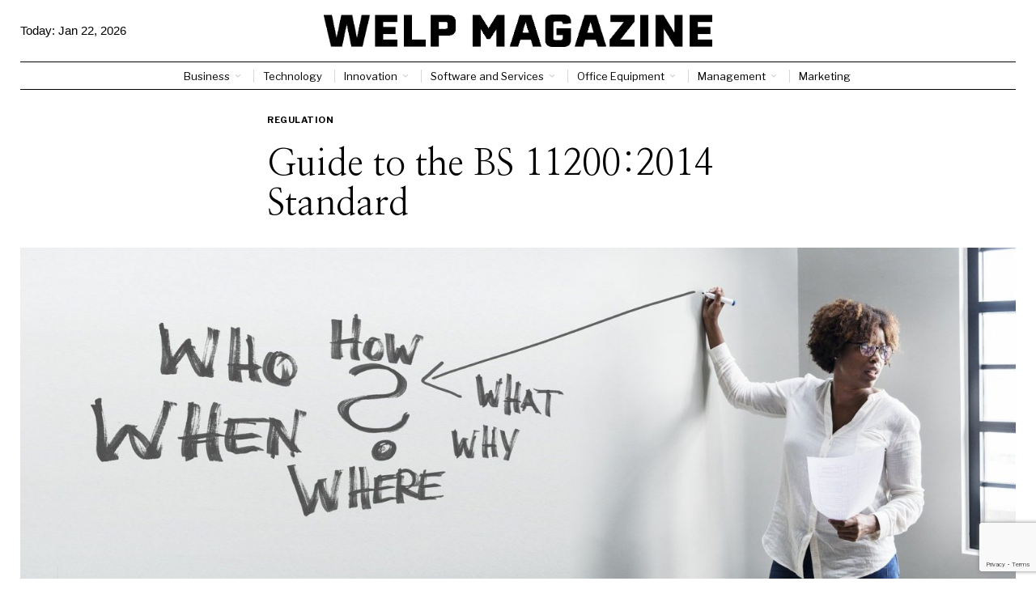

--- FILE ---
content_type: text/html; charset=utf-8
request_url: https://www.google.com/recaptcha/api2/anchor?ar=1&k=6LctXQAsAAAAACDN129Y-_4vMEBfoNz5v49Q5DXs&co=aHR0cHM6Ly93ZWxwbWFnYXppbmUuY29tOjQ0Mw..&hl=en&v=PoyoqOPhxBO7pBk68S4YbpHZ&size=invisible&anchor-ms=20000&execute-ms=30000&cb=mam2n4fl4jo8
body_size: 50277
content:
<!DOCTYPE HTML><html dir="ltr" lang="en"><head><meta http-equiv="Content-Type" content="text/html; charset=UTF-8">
<meta http-equiv="X-UA-Compatible" content="IE=edge">
<title>reCAPTCHA</title>
<style type="text/css">
/* cyrillic-ext */
@font-face {
  font-family: 'Roboto';
  font-style: normal;
  font-weight: 400;
  font-stretch: 100%;
  src: url(//fonts.gstatic.com/s/roboto/v48/KFO7CnqEu92Fr1ME7kSn66aGLdTylUAMa3GUBHMdazTgWw.woff2) format('woff2');
  unicode-range: U+0460-052F, U+1C80-1C8A, U+20B4, U+2DE0-2DFF, U+A640-A69F, U+FE2E-FE2F;
}
/* cyrillic */
@font-face {
  font-family: 'Roboto';
  font-style: normal;
  font-weight: 400;
  font-stretch: 100%;
  src: url(//fonts.gstatic.com/s/roboto/v48/KFO7CnqEu92Fr1ME7kSn66aGLdTylUAMa3iUBHMdazTgWw.woff2) format('woff2');
  unicode-range: U+0301, U+0400-045F, U+0490-0491, U+04B0-04B1, U+2116;
}
/* greek-ext */
@font-face {
  font-family: 'Roboto';
  font-style: normal;
  font-weight: 400;
  font-stretch: 100%;
  src: url(//fonts.gstatic.com/s/roboto/v48/KFO7CnqEu92Fr1ME7kSn66aGLdTylUAMa3CUBHMdazTgWw.woff2) format('woff2');
  unicode-range: U+1F00-1FFF;
}
/* greek */
@font-face {
  font-family: 'Roboto';
  font-style: normal;
  font-weight: 400;
  font-stretch: 100%;
  src: url(//fonts.gstatic.com/s/roboto/v48/KFO7CnqEu92Fr1ME7kSn66aGLdTylUAMa3-UBHMdazTgWw.woff2) format('woff2');
  unicode-range: U+0370-0377, U+037A-037F, U+0384-038A, U+038C, U+038E-03A1, U+03A3-03FF;
}
/* math */
@font-face {
  font-family: 'Roboto';
  font-style: normal;
  font-weight: 400;
  font-stretch: 100%;
  src: url(//fonts.gstatic.com/s/roboto/v48/KFO7CnqEu92Fr1ME7kSn66aGLdTylUAMawCUBHMdazTgWw.woff2) format('woff2');
  unicode-range: U+0302-0303, U+0305, U+0307-0308, U+0310, U+0312, U+0315, U+031A, U+0326-0327, U+032C, U+032F-0330, U+0332-0333, U+0338, U+033A, U+0346, U+034D, U+0391-03A1, U+03A3-03A9, U+03B1-03C9, U+03D1, U+03D5-03D6, U+03F0-03F1, U+03F4-03F5, U+2016-2017, U+2034-2038, U+203C, U+2040, U+2043, U+2047, U+2050, U+2057, U+205F, U+2070-2071, U+2074-208E, U+2090-209C, U+20D0-20DC, U+20E1, U+20E5-20EF, U+2100-2112, U+2114-2115, U+2117-2121, U+2123-214F, U+2190, U+2192, U+2194-21AE, U+21B0-21E5, U+21F1-21F2, U+21F4-2211, U+2213-2214, U+2216-22FF, U+2308-230B, U+2310, U+2319, U+231C-2321, U+2336-237A, U+237C, U+2395, U+239B-23B7, U+23D0, U+23DC-23E1, U+2474-2475, U+25AF, U+25B3, U+25B7, U+25BD, U+25C1, U+25CA, U+25CC, U+25FB, U+266D-266F, U+27C0-27FF, U+2900-2AFF, U+2B0E-2B11, U+2B30-2B4C, U+2BFE, U+3030, U+FF5B, U+FF5D, U+1D400-1D7FF, U+1EE00-1EEFF;
}
/* symbols */
@font-face {
  font-family: 'Roboto';
  font-style: normal;
  font-weight: 400;
  font-stretch: 100%;
  src: url(//fonts.gstatic.com/s/roboto/v48/KFO7CnqEu92Fr1ME7kSn66aGLdTylUAMaxKUBHMdazTgWw.woff2) format('woff2');
  unicode-range: U+0001-000C, U+000E-001F, U+007F-009F, U+20DD-20E0, U+20E2-20E4, U+2150-218F, U+2190, U+2192, U+2194-2199, U+21AF, U+21E6-21F0, U+21F3, U+2218-2219, U+2299, U+22C4-22C6, U+2300-243F, U+2440-244A, U+2460-24FF, U+25A0-27BF, U+2800-28FF, U+2921-2922, U+2981, U+29BF, U+29EB, U+2B00-2BFF, U+4DC0-4DFF, U+FFF9-FFFB, U+10140-1018E, U+10190-1019C, U+101A0, U+101D0-101FD, U+102E0-102FB, U+10E60-10E7E, U+1D2C0-1D2D3, U+1D2E0-1D37F, U+1F000-1F0FF, U+1F100-1F1AD, U+1F1E6-1F1FF, U+1F30D-1F30F, U+1F315, U+1F31C, U+1F31E, U+1F320-1F32C, U+1F336, U+1F378, U+1F37D, U+1F382, U+1F393-1F39F, U+1F3A7-1F3A8, U+1F3AC-1F3AF, U+1F3C2, U+1F3C4-1F3C6, U+1F3CA-1F3CE, U+1F3D4-1F3E0, U+1F3ED, U+1F3F1-1F3F3, U+1F3F5-1F3F7, U+1F408, U+1F415, U+1F41F, U+1F426, U+1F43F, U+1F441-1F442, U+1F444, U+1F446-1F449, U+1F44C-1F44E, U+1F453, U+1F46A, U+1F47D, U+1F4A3, U+1F4B0, U+1F4B3, U+1F4B9, U+1F4BB, U+1F4BF, U+1F4C8-1F4CB, U+1F4D6, U+1F4DA, U+1F4DF, U+1F4E3-1F4E6, U+1F4EA-1F4ED, U+1F4F7, U+1F4F9-1F4FB, U+1F4FD-1F4FE, U+1F503, U+1F507-1F50B, U+1F50D, U+1F512-1F513, U+1F53E-1F54A, U+1F54F-1F5FA, U+1F610, U+1F650-1F67F, U+1F687, U+1F68D, U+1F691, U+1F694, U+1F698, U+1F6AD, U+1F6B2, U+1F6B9-1F6BA, U+1F6BC, U+1F6C6-1F6CF, U+1F6D3-1F6D7, U+1F6E0-1F6EA, U+1F6F0-1F6F3, U+1F6F7-1F6FC, U+1F700-1F7FF, U+1F800-1F80B, U+1F810-1F847, U+1F850-1F859, U+1F860-1F887, U+1F890-1F8AD, U+1F8B0-1F8BB, U+1F8C0-1F8C1, U+1F900-1F90B, U+1F93B, U+1F946, U+1F984, U+1F996, U+1F9E9, U+1FA00-1FA6F, U+1FA70-1FA7C, U+1FA80-1FA89, U+1FA8F-1FAC6, U+1FACE-1FADC, U+1FADF-1FAE9, U+1FAF0-1FAF8, U+1FB00-1FBFF;
}
/* vietnamese */
@font-face {
  font-family: 'Roboto';
  font-style: normal;
  font-weight: 400;
  font-stretch: 100%;
  src: url(//fonts.gstatic.com/s/roboto/v48/KFO7CnqEu92Fr1ME7kSn66aGLdTylUAMa3OUBHMdazTgWw.woff2) format('woff2');
  unicode-range: U+0102-0103, U+0110-0111, U+0128-0129, U+0168-0169, U+01A0-01A1, U+01AF-01B0, U+0300-0301, U+0303-0304, U+0308-0309, U+0323, U+0329, U+1EA0-1EF9, U+20AB;
}
/* latin-ext */
@font-face {
  font-family: 'Roboto';
  font-style: normal;
  font-weight: 400;
  font-stretch: 100%;
  src: url(//fonts.gstatic.com/s/roboto/v48/KFO7CnqEu92Fr1ME7kSn66aGLdTylUAMa3KUBHMdazTgWw.woff2) format('woff2');
  unicode-range: U+0100-02BA, U+02BD-02C5, U+02C7-02CC, U+02CE-02D7, U+02DD-02FF, U+0304, U+0308, U+0329, U+1D00-1DBF, U+1E00-1E9F, U+1EF2-1EFF, U+2020, U+20A0-20AB, U+20AD-20C0, U+2113, U+2C60-2C7F, U+A720-A7FF;
}
/* latin */
@font-face {
  font-family: 'Roboto';
  font-style: normal;
  font-weight: 400;
  font-stretch: 100%;
  src: url(//fonts.gstatic.com/s/roboto/v48/KFO7CnqEu92Fr1ME7kSn66aGLdTylUAMa3yUBHMdazQ.woff2) format('woff2');
  unicode-range: U+0000-00FF, U+0131, U+0152-0153, U+02BB-02BC, U+02C6, U+02DA, U+02DC, U+0304, U+0308, U+0329, U+2000-206F, U+20AC, U+2122, U+2191, U+2193, U+2212, U+2215, U+FEFF, U+FFFD;
}
/* cyrillic-ext */
@font-face {
  font-family: 'Roboto';
  font-style: normal;
  font-weight: 500;
  font-stretch: 100%;
  src: url(//fonts.gstatic.com/s/roboto/v48/KFO7CnqEu92Fr1ME7kSn66aGLdTylUAMa3GUBHMdazTgWw.woff2) format('woff2');
  unicode-range: U+0460-052F, U+1C80-1C8A, U+20B4, U+2DE0-2DFF, U+A640-A69F, U+FE2E-FE2F;
}
/* cyrillic */
@font-face {
  font-family: 'Roboto';
  font-style: normal;
  font-weight: 500;
  font-stretch: 100%;
  src: url(//fonts.gstatic.com/s/roboto/v48/KFO7CnqEu92Fr1ME7kSn66aGLdTylUAMa3iUBHMdazTgWw.woff2) format('woff2');
  unicode-range: U+0301, U+0400-045F, U+0490-0491, U+04B0-04B1, U+2116;
}
/* greek-ext */
@font-face {
  font-family: 'Roboto';
  font-style: normal;
  font-weight: 500;
  font-stretch: 100%;
  src: url(//fonts.gstatic.com/s/roboto/v48/KFO7CnqEu92Fr1ME7kSn66aGLdTylUAMa3CUBHMdazTgWw.woff2) format('woff2');
  unicode-range: U+1F00-1FFF;
}
/* greek */
@font-face {
  font-family: 'Roboto';
  font-style: normal;
  font-weight: 500;
  font-stretch: 100%;
  src: url(//fonts.gstatic.com/s/roboto/v48/KFO7CnqEu92Fr1ME7kSn66aGLdTylUAMa3-UBHMdazTgWw.woff2) format('woff2');
  unicode-range: U+0370-0377, U+037A-037F, U+0384-038A, U+038C, U+038E-03A1, U+03A3-03FF;
}
/* math */
@font-face {
  font-family: 'Roboto';
  font-style: normal;
  font-weight: 500;
  font-stretch: 100%;
  src: url(//fonts.gstatic.com/s/roboto/v48/KFO7CnqEu92Fr1ME7kSn66aGLdTylUAMawCUBHMdazTgWw.woff2) format('woff2');
  unicode-range: U+0302-0303, U+0305, U+0307-0308, U+0310, U+0312, U+0315, U+031A, U+0326-0327, U+032C, U+032F-0330, U+0332-0333, U+0338, U+033A, U+0346, U+034D, U+0391-03A1, U+03A3-03A9, U+03B1-03C9, U+03D1, U+03D5-03D6, U+03F0-03F1, U+03F4-03F5, U+2016-2017, U+2034-2038, U+203C, U+2040, U+2043, U+2047, U+2050, U+2057, U+205F, U+2070-2071, U+2074-208E, U+2090-209C, U+20D0-20DC, U+20E1, U+20E5-20EF, U+2100-2112, U+2114-2115, U+2117-2121, U+2123-214F, U+2190, U+2192, U+2194-21AE, U+21B0-21E5, U+21F1-21F2, U+21F4-2211, U+2213-2214, U+2216-22FF, U+2308-230B, U+2310, U+2319, U+231C-2321, U+2336-237A, U+237C, U+2395, U+239B-23B7, U+23D0, U+23DC-23E1, U+2474-2475, U+25AF, U+25B3, U+25B7, U+25BD, U+25C1, U+25CA, U+25CC, U+25FB, U+266D-266F, U+27C0-27FF, U+2900-2AFF, U+2B0E-2B11, U+2B30-2B4C, U+2BFE, U+3030, U+FF5B, U+FF5D, U+1D400-1D7FF, U+1EE00-1EEFF;
}
/* symbols */
@font-face {
  font-family: 'Roboto';
  font-style: normal;
  font-weight: 500;
  font-stretch: 100%;
  src: url(//fonts.gstatic.com/s/roboto/v48/KFO7CnqEu92Fr1ME7kSn66aGLdTylUAMaxKUBHMdazTgWw.woff2) format('woff2');
  unicode-range: U+0001-000C, U+000E-001F, U+007F-009F, U+20DD-20E0, U+20E2-20E4, U+2150-218F, U+2190, U+2192, U+2194-2199, U+21AF, U+21E6-21F0, U+21F3, U+2218-2219, U+2299, U+22C4-22C6, U+2300-243F, U+2440-244A, U+2460-24FF, U+25A0-27BF, U+2800-28FF, U+2921-2922, U+2981, U+29BF, U+29EB, U+2B00-2BFF, U+4DC0-4DFF, U+FFF9-FFFB, U+10140-1018E, U+10190-1019C, U+101A0, U+101D0-101FD, U+102E0-102FB, U+10E60-10E7E, U+1D2C0-1D2D3, U+1D2E0-1D37F, U+1F000-1F0FF, U+1F100-1F1AD, U+1F1E6-1F1FF, U+1F30D-1F30F, U+1F315, U+1F31C, U+1F31E, U+1F320-1F32C, U+1F336, U+1F378, U+1F37D, U+1F382, U+1F393-1F39F, U+1F3A7-1F3A8, U+1F3AC-1F3AF, U+1F3C2, U+1F3C4-1F3C6, U+1F3CA-1F3CE, U+1F3D4-1F3E0, U+1F3ED, U+1F3F1-1F3F3, U+1F3F5-1F3F7, U+1F408, U+1F415, U+1F41F, U+1F426, U+1F43F, U+1F441-1F442, U+1F444, U+1F446-1F449, U+1F44C-1F44E, U+1F453, U+1F46A, U+1F47D, U+1F4A3, U+1F4B0, U+1F4B3, U+1F4B9, U+1F4BB, U+1F4BF, U+1F4C8-1F4CB, U+1F4D6, U+1F4DA, U+1F4DF, U+1F4E3-1F4E6, U+1F4EA-1F4ED, U+1F4F7, U+1F4F9-1F4FB, U+1F4FD-1F4FE, U+1F503, U+1F507-1F50B, U+1F50D, U+1F512-1F513, U+1F53E-1F54A, U+1F54F-1F5FA, U+1F610, U+1F650-1F67F, U+1F687, U+1F68D, U+1F691, U+1F694, U+1F698, U+1F6AD, U+1F6B2, U+1F6B9-1F6BA, U+1F6BC, U+1F6C6-1F6CF, U+1F6D3-1F6D7, U+1F6E0-1F6EA, U+1F6F0-1F6F3, U+1F6F7-1F6FC, U+1F700-1F7FF, U+1F800-1F80B, U+1F810-1F847, U+1F850-1F859, U+1F860-1F887, U+1F890-1F8AD, U+1F8B0-1F8BB, U+1F8C0-1F8C1, U+1F900-1F90B, U+1F93B, U+1F946, U+1F984, U+1F996, U+1F9E9, U+1FA00-1FA6F, U+1FA70-1FA7C, U+1FA80-1FA89, U+1FA8F-1FAC6, U+1FACE-1FADC, U+1FADF-1FAE9, U+1FAF0-1FAF8, U+1FB00-1FBFF;
}
/* vietnamese */
@font-face {
  font-family: 'Roboto';
  font-style: normal;
  font-weight: 500;
  font-stretch: 100%;
  src: url(//fonts.gstatic.com/s/roboto/v48/KFO7CnqEu92Fr1ME7kSn66aGLdTylUAMa3OUBHMdazTgWw.woff2) format('woff2');
  unicode-range: U+0102-0103, U+0110-0111, U+0128-0129, U+0168-0169, U+01A0-01A1, U+01AF-01B0, U+0300-0301, U+0303-0304, U+0308-0309, U+0323, U+0329, U+1EA0-1EF9, U+20AB;
}
/* latin-ext */
@font-face {
  font-family: 'Roboto';
  font-style: normal;
  font-weight: 500;
  font-stretch: 100%;
  src: url(//fonts.gstatic.com/s/roboto/v48/KFO7CnqEu92Fr1ME7kSn66aGLdTylUAMa3KUBHMdazTgWw.woff2) format('woff2');
  unicode-range: U+0100-02BA, U+02BD-02C5, U+02C7-02CC, U+02CE-02D7, U+02DD-02FF, U+0304, U+0308, U+0329, U+1D00-1DBF, U+1E00-1E9F, U+1EF2-1EFF, U+2020, U+20A0-20AB, U+20AD-20C0, U+2113, U+2C60-2C7F, U+A720-A7FF;
}
/* latin */
@font-face {
  font-family: 'Roboto';
  font-style: normal;
  font-weight: 500;
  font-stretch: 100%;
  src: url(//fonts.gstatic.com/s/roboto/v48/KFO7CnqEu92Fr1ME7kSn66aGLdTylUAMa3yUBHMdazQ.woff2) format('woff2');
  unicode-range: U+0000-00FF, U+0131, U+0152-0153, U+02BB-02BC, U+02C6, U+02DA, U+02DC, U+0304, U+0308, U+0329, U+2000-206F, U+20AC, U+2122, U+2191, U+2193, U+2212, U+2215, U+FEFF, U+FFFD;
}
/* cyrillic-ext */
@font-face {
  font-family: 'Roboto';
  font-style: normal;
  font-weight: 900;
  font-stretch: 100%;
  src: url(//fonts.gstatic.com/s/roboto/v48/KFO7CnqEu92Fr1ME7kSn66aGLdTylUAMa3GUBHMdazTgWw.woff2) format('woff2');
  unicode-range: U+0460-052F, U+1C80-1C8A, U+20B4, U+2DE0-2DFF, U+A640-A69F, U+FE2E-FE2F;
}
/* cyrillic */
@font-face {
  font-family: 'Roboto';
  font-style: normal;
  font-weight: 900;
  font-stretch: 100%;
  src: url(//fonts.gstatic.com/s/roboto/v48/KFO7CnqEu92Fr1ME7kSn66aGLdTylUAMa3iUBHMdazTgWw.woff2) format('woff2');
  unicode-range: U+0301, U+0400-045F, U+0490-0491, U+04B0-04B1, U+2116;
}
/* greek-ext */
@font-face {
  font-family: 'Roboto';
  font-style: normal;
  font-weight: 900;
  font-stretch: 100%;
  src: url(//fonts.gstatic.com/s/roboto/v48/KFO7CnqEu92Fr1ME7kSn66aGLdTylUAMa3CUBHMdazTgWw.woff2) format('woff2');
  unicode-range: U+1F00-1FFF;
}
/* greek */
@font-face {
  font-family: 'Roboto';
  font-style: normal;
  font-weight: 900;
  font-stretch: 100%;
  src: url(//fonts.gstatic.com/s/roboto/v48/KFO7CnqEu92Fr1ME7kSn66aGLdTylUAMa3-UBHMdazTgWw.woff2) format('woff2');
  unicode-range: U+0370-0377, U+037A-037F, U+0384-038A, U+038C, U+038E-03A1, U+03A3-03FF;
}
/* math */
@font-face {
  font-family: 'Roboto';
  font-style: normal;
  font-weight: 900;
  font-stretch: 100%;
  src: url(//fonts.gstatic.com/s/roboto/v48/KFO7CnqEu92Fr1ME7kSn66aGLdTylUAMawCUBHMdazTgWw.woff2) format('woff2');
  unicode-range: U+0302-0303, U+0305, U+0307-0308, U+0310, U+0312, U+0315, U+031A, U+0326-0327, U+032C, U+032F-0330, U+0332-0333, U+0338, U+033A, U+0346, U+034D, U+0391-03A1, U+03A3-03A9, U+03B1-03C9, U+03D1, U+03D5-03D6, U+03F0-03F1, U+03F4-03F5, U+2016-2017, U+2034-2038, U+203C, U+2040, U+2043, U+2047, U+2050, U+2057, U+205F, U+2070-2071, U+2074-208E, U+2090-209C, U+20D0-20DC, U+20E1, U+20E5-20EF, U+2100-2112, U+2114-2115, U+2117-2121, U+2123-214F, U+2190, U+2192, U+2194-21AE, U+21B0-21E5, U+21F1-21F2, U+21F4-2211, U+2213-2214, U+2216-22FF, U+2308-230B, U+2310, U+2319, U+231C-2321, U+2336-237A, U+237C, U+2395, U+239B-23B7, U+23D0, U+23DC-23E1, U+2474-2475, U+25AF, U+25B3, U+25B7, U+25BD, U+25C1, U+25CA, U+25CC, U+25FB, U+266D-266F, U+27C0-27FF, U+2900-2AFF, U+2B0E-2B11, U+2B30-2B4C, U+2BFE, U+3030, U+FF5B, U+FF5D, U+1D400-1D7FF, U+1EE00-1EEFF;
}
/* symbols */
@font-face {
  font-family: 'Roboto';
  font-style: normal;
  font-weight: 900;
  font-stretch: 100%;
  src: url(//fonts.gstatic.com/s/roboto/v48/KFO7CnqEu92Fr1ME7kSn66aGLdTylUAMaxKUBHMdazTgWw.woff2) format('woff2');
  unicode-range: U+0001-000C, U+000E-001F, U+007F-009F, U+20DD-20E0, U+20E2-20E4, U+2150-218F, U+2190, U+2192, U+2194-2199, U+21AF, U+21E6-21F0, U+21F3, U+2218-2219, U+2299, U+22C4-22C6, U+2300-243F, U+2440-244A, U+2460-24FF, U+25A0-27BF, U+2800-28FF, U+2921-2922, U+2981, U+29BF, U+29EB, U+2B00-2BFF, U+4DC0-4DFF, U+FFF9-FFFB, U+10140-1018E, U+10190-1019C, U+101A0, U+101D0-101FD, U+102E0-102FB, U+10E60-10E7E, U+1D2C0-1D2D3, U+1D2E0-1D37F, U+1F000-1F0FF, U+1F100-1F1AD, U+1F1E6-1F1FF, U+1F30D-1F30F, U+1F315, U+1F31C, U+1F31E, U+1F320-1F32C, U+1F336, U+1F378, U+1F37D, U+1F382, U+1F393-1F39F, U+1F3A7-1F3A8, U+1F3AC-1F3AF, U+1F3C2, U+1F3C4-1F3C6, U+1F3CA-1F3CE, U+1F3D4-1F3E0, U+1F3ED, U+1F3F1-1F3F3, U+1F3F5-1F3F7, U+1F408, U+1F415, U+1F41F, U+1F426, U+1F43F, U+1F441-1F442, U+1F444, U+1F446-1F449, U+1F44C-1F44E, U+1F453, U+1F46A, U+1F47D, U+1F4A3, U+1F4B0, U+1F4B3, U+1F4B9, U+1F4BB, U+1F4BF, U+1F4C8-1F4CB, U+1F4D6, U+1F4DA, U+1F4DF, U+1F4E3-1F4E6, U+1F4EA-1F4ED, U+1F4F7, U+1F4F9-1F4FB, U+1F4FD-1F4FE, U+1F503, U+1F507-1F50B, U+1F50D, U+1F512-1F513, U+1F53E-1F54A, U+1F54F-1F5FA, U+1F610, U+1F650-1F67F, U+1F687, U+1F68D, U+1F691, U+1F694, U+1F698, U+1F6AD, U+1F6B2, U+1F6B9-1F6BA, U+1F6BC, U+1F6C6-1F6CF, U+1F6D3-1F6D7, U+1F6E0-1F6EA, U+1F6F0-1F6F3, U+1F6F7-1F6FC, U+1F700-1F7FF, U+1F800-1F80B, U+1F810-1F847, U+1F850-1F859, U+1F860-1F887, U+1F890-1F8AD, U+1F8B0-1F8BB, U+1F8C0-1F8C1, U+1F900-1F90B, U+1F93B, U+1F946, U+1F984, U+1F996, U+1F9E9, U+1FA00-1FA6F, U+1FA70-1FA7C, U+1FA80-1FA89, U+1FA8F-1FAC6, U+1FACE-1FADC, U+1FADF-1FAE9, U+1FAF0-1FAF8, U+1FB00-1FBFF;
}
/* vietnamese */
@font-face {
  font-family: 'Roboto';
  font-style: normal;
  font-weight: 900;
  font-stretch: 100%;
  src: url(//fonts.gstatic.com/s/roboto/v48/KFO7CnqEu92Fr1ME7kSn66aGLdTylUAMa3OUBHMdazTgWw.woff2) format('woff2');
  unicode-range: U+0102-0103, U+0110-0111, U+0128-0129, U+0168-0169, U+01A0-01A1, U+01AF-01B0, U+0300-0301, U+0303-0304, U+0308-0309, U+0323, U+0329, U+1EA0-1EF9, U+20AB;
}
/* latin-ext */
@font-face {
  font-family: 'Roboto';
  font-style: normal;
  font-weight: 900;
  font-stretch: 100%;
  src: url(//fonts.gstatic.com/s/roboto/v48/KFO7CnqEu92Fr1ME7kSn66aGLdTylUAMa3KUBHMdazTgWw.woff2) format('woff2');
  unicode-range: U+0100-02BA, U+02BD-02C5, U+02C7-02CC, U+02CE-02D7, U+02DD-02FF, U+0304, U+0308, U+0329, U+1D00-1DBF, U+1E00-1E9F, U+1EF2-1EFF, U+2020, U+20A0-20AB, U+20AD-20C0, U+2113, U+2C60-2C7F, U+A720-A7FF;
}
/* latin */
@font-face {
  font-family: 'Roboto';
  font-style: normal;
  font-weight: 900;
  font-stretch: 100%;
  src: url(//fonts.gstatic.com/s/roboto/v48/KFO7CnqEu92Fr1ME7kSn66aGLdTylUAMa3yUBHMdazQ.woff2) format('woff2');
  unicode-range: U+0000-00FF, U+0131, U+0152-0153, U+02BB-02BC, U+02C6, U+02DA, U+02DC, U+0304, U+0308, U+0329, U+2000-206F, U+20AC, U+2122, U+2191, U+2193, U+2212, U+2215, U+FEFF, U+FFFD;
}

</style>
<link rel="stylesheet" type="text/css" href="https://www.gstatic.com/recaptcha/releases/PoyoqOPhxBO7pBk68S4YbpHZ/styles__ltr.css">
<script nonce="wdPPuQgpmDGUyT2jdxz_8w" type="text/javascript">window['__recaptcha_api'] = 'https://www.google.com/recaptcha/api2/';</script>
<script type="text/javascript" src="https://www.gstatic.com/recaptcha/releases/PoyoqOPhxBO7pBk68S4YbpHZ/recaptcha__en.js" nonce="wdPPuQgpmDGUyT2jdxz_8w">
      
    </script></head>
<body><div id="rc-anchor-alert" class="rc-anchor-alert"></div>
<input type="hidden" id="recaptcha-token" value="[base64]">
<script type="text/javascript" nonce="wdPPuQgpmDGUyT2jdxz_8w">
      recaptcha.anchor.Main.init("[\x22ainput\x22,[\x22bgdata\x22,\x22\x22,\[base64]/[base64]/[base64]/bmV3IHJbeF0oY1swXSk6RT09Mj9uZXcgclt4XShjWzBdLGNbMV0pOkU9PTM/bmV3IHJbeF0oY1swXSxjWzFdLGNbMl0pOkU9PTQ/[base64]/[base64]/[base64]/[base64]/[base64]/[base64]/[base64]/[base64]\x22,\[base64]\x22,\[base64]/w74lw4DDmcOZw7TCtVDCgsODw7Q0CzTDlMOYXSJ4AcKOw4Ulw7cYBxROwqwtwqJGVTDDmwM/BsKNG8OEU8KZwo8Ww64SwpvDonZoQFHDm0cfw5NzEyh2GsKfw6bDiAMJam7CjV/CsMOUPcO2w7DDqcOAUjAQFz9aQD/DlGXCgGHDmwk6w6tEw4Z+wotDXiQJP8K/WiBkw6RLEjDChcKSG3bCosOFSMKrZMOhwpLCp8Kyw7Qqw5dDwoska8OiSsKBw73DoMOrwpYnCcKow4hQwrXCtsOuIcOmwphmwqsedXNyCh8jwp3CpcKMU8K5w5YGw67DnMKOFcOnw4rCnQjCszfDtx0qwpEmH8OTwrPDs8Kvw7/DqBLDvDY/E8KjfQVKw6/Dh8KvbMOPw6xpw7Jkwp/[base64]/DvQBcEcKeLg7CohvDnsKzwoXCnzETX2bCoUPDkMK6LcKaw6zDgBTClG7DhwhOw6jCmcKZeEnCtRsUbS/DtsOlB8KJVlzDrRPDv8KqeMO3O8O0w5zDlGt2w7LDlMKcORIQw6LDkTfDvk5/woxkw7fCvT9RbDTCkADCqjQqBlfDvTTDpkvCnTjDnC4mOSxvc2HDulwwJ1IOw4tWR8OscmwqQm7DmEVNwpNwAsOCdcOKY11cUcOswqbDv35kfsK8acOWdMOcw60Rwrx9w47CrkAYwpc4woXDljDCocOKUCHCiSNZw6PCqMOpw6pzwqVQw4FcPMKcwp5+w67Dpk/DslkhOSdpwp/CpcKfS8OZSMOqTsO8w5bCikvCrC/[base64]/wo1mwprDoX4/wrzCjTTCvFXCrcK6RCzDpXzDpTsdegnChsKzTAhow6bDskjDqkjDvxdHw53DksKewoHDgjNew7N0EMODE8Oww47DmcOJUMKiFcO/wo3Ds8KadcOlOsOvFsOiwprCtcKjw4MPw5PDiBsnw4ZCw7oawqAHwonDmgvDik7CkcOCwp7CszwwwoTDv8KjIG48w5bDiVrDknTDhDrDtDNswoEywqgMw78kTyxgPyFIHsKrWcKAwqUJw5LDsnNtKBkXw5fCrMO1J8OqW1MqwonDssKBw7/DlsOswokEwrPDlsOLBcOhw6DCpMOKOBMow6rDkXPClB/CgVTCpg/Dqi/Cpmgud1g3woBvwp3DqWFEwqnCi8OnwrLDk8OWwoEbwogAEsOPwox9AnoXw5RXFsOPwotOw7sQIH4gw7UrUCPCgcOPOAxVwqXDkwzDssKwwp7CjsKJwpzDvcKxN8KJU8K/wqcFAz19AgnCvcK1csO5b8KnCcKuwpnDpTbCrw3DtX1YR3t0M8KWVAfCvCTDvn7DocO5EMObA8OTwrw+RHjDhsOWw77Dt8KOVMK9wpBEw6jDtmLChS53GlJkwpjDgsOVw5fChMKtwpEUw7JGKMK/A3fCsMKQw6QcwpXCvUPCr2MWw7DDt0dDVcKew7zCg1BlwqE9BsO1w49rKgVlWDJkXsKWSFMJXMOWwrAEanVLw7x4wofDlsKfRsO4w6TDqB/DtcK7HMKPwr49VsKhw7hawokFc8OvdsO5ZEXCnkTDv3fCqsOESMO8wqh8esKcw5QyZsOJEsO5aA/[base64]/DqV7CixdFwrgBwojCi8OyJsKMZMKew50QJ2x9w7LCgcKMw4PClMOZwoUPNCFmDsO9J8O2w6NcfxJYwoJ3w6DDhcObw5Ayw4LDlQpuwovCh249w7LDk8O1KlPDl8KtwrxOw7TDvy/DkGXDmcKBw6pkwpPClB3DmMOzw5AQaMONVi7ChMKUw4BnLsKcIsO6w5pKw7N/BcO5wpMtw7VEFFTCjGULwqtXaiHDgzN2OxrCokfCmEIvwrUWw5HCh0RBa8OBWsKnRSTCv8OowqHCq2NXwrXDvcOULMOwcsKAVh82wqHDpcK8N8Opw7MDwoUgwqLDvR/CiU8pcmRvWMOuw7xKFMOMw43CjMOAw4M6SjVnw6PDvxvCpMKTbHB6D2HCgBTDtF16W0grw7vDg2kDZcK2WMOsFF/CrMKPw6/CvkrDnsO8IHDDg8Kawptsw5cAQWMLUATDssOxS8OldnoNKcOzw7hPwoPDtirDoko8wojCi8OWAcOOGnPDgDVSw71ywrfDnsKtSVjDo1VqC8O5woTCqsOBEsOgwrjDu0/DkzJNdMKFbCEvA8KQfcKxwpMEw59wwpLCn8Kpw6XCvl0aw7nCtF9PS8K/wqQWXcKMYB0rbsOywoPDq8Kuw4DDpE/CvMOtwrfDtXzDoVPDij3DjMOpAG3CvSHCiVXDvgJEwp5awoFQwpLDvRE6w7vCn1VTw5HDuyzCgWvCtwPCvsKyw7Evw4DDgsOUDjTCiijDhwVqAnvCosO9wq3CosK6O8KSw68lwr7DvCUzw4fCtiR/JsOZwprCtsK8G8OHwocKwq3Ci8OpWcK/[base64]/ClcKNPRdcw54JwqHDl8Kfw6A3FMKPZlbCjsKVw4LCsVfDqMOda8ODwoB+NBcONBxOGRd1wpLDqsK6e25Iw6DCljgiwrkzUMK3w4fDncKYw4/[base64]/ClwfDvcKzLcOMXXASwr/[base64]/[base64]/CrMObVMKBw6gRfcK+wrPDnC7CqcKqA8K+w6Nww7/DgBh4djrCisOGEFhBN8O2LgN2JRbDpSfDq8Omw5PDsFVMPDMUMCXCjMOFT8KufTwEwp4TbsOhw4xrFsOKRMOtw5xgQWZnwqTDtMOFWB/CrsKdwpdcw7zDvsKpw4DDnkDDtsODwoduHsK6THDCo8OEw77CkC9BP8KUw79hwqPCrj4Pw4HCuMKMw5LDusO0w7Aywp/[base64]/DncOwwr07ZnfChClnwptnZjwFAcKqb0JsAHbCnClUfkRbQlw8Q0QmCRnDkzowXcKxw4pPw7HCs8O9UsKhw6JGw45iL3PCkcOAw4VZGgnCthFowobDn8KwLsOQwqxTLMKOw5PDkMOww6HDkxjCssKew4pxSwzDnsK7MsKGQcKMfxANHDFPDm/CicOCw7DDuQrCt8KIwqVPBMO4wq9ISMK+UMOabcONBk/CvhbCt8KcSXbDmMOxRE4qWsK4GAlFVsOUQS/[base64]/DnR4Nw5zDoC3Cu8OQO3dlw7zDocO9w4QJw5RyBlptaxNPGMOMw5Jiw4tLw6zDl38yw7Umw7V4wqUvwqbCosKEIMO/[base64]/DqcOfdcKJfcKkdEo7wrRmw4sVw73DkTAHI3DDuRt3YVR/w7M5Axsqw5BeRgLDrMKFLjc9U24Ow7LDnz5wf8Okw4Uzw57CusOYEhROw7XDkGJ1w547GQrCp0JxLcOgw5ZtwrvDrMOCSMK/[base64]/Cp8Kjw5fClkXDiBcWPMOdDFbCjn3DskAPA8KVABIDw7loKTARC8OWwonCp8KUIMK1w7PDn0IdwowAwq/CkFPDkcKYwpxgwqfDvBfDqgjDmBpqRMOOfF3CnDbCjAHCucO3wrsfw6rDgcKVPx3DgGZxw4ZRCMKTSHfDtAA8bkLDrsKHVX91wqFUw7V8wowOwpBzW8KpBMObw6EdwooEAMKvcMKFwqgWw7HDm1NewoIPwrPDssKSw4XCuxxLw4/[base64]/DkVk6wrMww5zDvFzDgXdZeGPCp0IOwqfCgEbDuMOdeULDmWxKwpwkNAPCsMKRw7MXw7XCjBUgKC47wqk5WcO4JV3CmcK1w5k/ccK2IsKVw61cwqpIwq9sw4LCpsKlDT/CvUbDoMO7UsKmwrwhw6zCqsKGw63DnBHCiH/DihYYDMKXwq0Vwo4Xw412WMOhRsO+wrfDqcOSWUHCrQXDvcOfw4zCkCfCl8KCwop+wqt/wrtiwqBSSsKCbWHCjMKufF8Gd8KZw4ZpcFstw481wo7DrFVeecO9wpMgw5VcDcOTfcKvwrLDhcKgWH3DpCTCuQHDisO/JsKpwp4tPSTCtgHCocOVwpbCmMKVw43CmEvCg8OXwqnDpsOLwo7ClcOoDMKHZGx7Nz3Dt8KDw4TDqAV3WhwCHsOpCyEQwq/[base64]/Dv1/DukMGG1Fhw7TCm8OJwo3DmsKcCMOnIiYmw7pYw5xow5bDjsKDw7t9S8O7YXsAM8OVw4Aaw5wAYg1Rw7E7D8KIw5VBwobDpcKOwqhtw57DicOoZcOTC8K5RsKmw5vDmsOVwrAkWBECfUsqDsKWw6rDucKtwqzCjMKuw5RMwpU/MCgtfSnCnglgw4VoM8OvwprCmwnDt8KcQj3Cp8KrwpfCtcOOJMONw4fDisOvw63CkGXCpVs0wq3CvsOVwrE9w4Y6w5bDrsK9wr4YF8K6FMOUGsKww4fDjWwKWGIcw7XCvhsqwobDo8OIw58/K8O7w60Ow4fCpMKywolswqM5LCF8K8KHw7B4wqR8YkjDk8KBIQoUw7AaKVTCjcOLw7x4fMKlwrvDqjZkwqlpw4HCsGHDiG1iw4TDjz0zA2RoH1ByR8KBwoRRwpstd8KvwrNowqMCex/CssKDw4VLw75bFsKlw7nDmCxQwrvDk1XDuw5nEUYsw54uQ8KeMsK+w4ctw5ksI8KFw7fDsVDCjB3DtMOHw5jDucK6eC7Du3HCjGYiw7YOw6dCLSo6wq/DocKLKU93YMOFw4hxKl8lwp1yNRDDqGhtUsOOwqoOwrpEB8K4UsK9djMMw4/[base64]/CmSzDgStAw7s7wroRw47DhcKNwrHCnMO/BwnDrcOoTC0Bw650wpdkwpd0w4sgHEhxw7PDp8O0w6XCrsK/wphCdUxQwp1de3LCm8O2wrDCncKnwqMbw7QnPlAOKnZ1a3B8w6xtwqvCrMKywo/CpAjDmcOyw4HDnnx/w7JBw5M0w7HDrDzDp8Kgw7rCpsOIw4zChQEhd8K8C8Kow6FoJMKhw6TDjMOeZcOie8KZwoLCqWM/wqFCw7HChMKJJMK2S0LCq8Ogw4xUw7vDm8Kjw5nDkHlHw6jDvsOdwpEMwqDDiQ03wp5YWMOvwrfDjMKfMTnDusOow5M8SsOrZsK5wqbCmHHDvi1twrzDkHtkw7V2G8KAwpE7LsK+TsOrWk4qw64sTcOQVsKmaMKSIsKRJcKvSigQwqhAwrvDnsONwrvCpMKfIMOMecO/fcK6w6DCmgs2IMK2OsKGFcO1woo2w7PCtnHCp2kBwpt+SFnDu3RoXmzCgcKMw5EXwqwlHcOHWsKow43Ds8KjA2jCosOZfMOaZS8FKsOJMyN7KcKsw6YSw4DDshrDgEHDsAJubQUPasK/wpvDo8KjZFrDusK3J8OWFsOjwqTDlhYqaSVfwpfDtcOiwoFawrbDvU/CtjvDtV4Fwp7CrmDDgjjCoEYBw5MODl9lwoTDjB3CmMOrw7rCmCDDm8OLF8OOJcK7w5UgdGEEw5d8wrQ4Fi7DkV/[base64]/[base64]/woXDh2vCtFDCvi4Nw4rCnMKVccOff8K7IlrDssOtPcOCwqfCoUnDuxthw6HCksKew4DDhnTCnBzDicO+FsKdAH9wHcKKw4fDtcKOwoYrw6jDpsOjZMOlwqxgwqQ+WS/DrcKJw5snFQNewoZ6ETXCuwbCijTChVN2w6oPdsKBwrzDpRhmwppsEVDDlSHCv8KLAFM5w5RXS8Orwq0xWsKDw6RMGV/[base64]/DmMOyCD7CnHAybMKhwrfDjsO3w4tjWcO7IsKywosow7IdeQzCisO1w53CvMKxLANYw651w63Dn8K+fcK/CsOqa8KODcKWI0s4wrgweSY3F2zDikN9w7HDoiZLw70zGyN/dsOrLsKxwpY+L8KJDCMdwrQOYcOxw7MWacOuwosRw6QyDB7CtsK9w4xnb8Ohw7xQQsONZgPCtmPCn0fCiy/CuyvCkQVlX8O+ccOGwpcHP0s1HsK9wr7CqDYsRMKWw4BxH8KZM8OBw5QDwpc5w64ow4LDqVbCh8Ohf8OIOMOyGC3DlsKnwr17LkfDsVVEw6Jkw43DkHEywqgXcEpcT2/[base64]/CnDVPw440w5TDijnDuQcjwrbCisO4DsOnGsKrw7dkFcK/wqoTwqXCtMKJbR0RaMO0KMKew57Djn9nw549wrLDrFbDpEpnesKlw70zwqcXGH7DnMODTVjDlFdVTsKvOVLDg3rCnlXDlxVMEMKYMMKnwqjDi8KYw7/CucOzScKEw7TComPDuk/DsgZ2wpdcw4h4wrR2JMKLw47DtcKRAcKpwr7ChyDDkcKYVcOEwojCgMO4w5/ChMKBwrpVwpMsw4x4XyzCkwzDm1Y2UMKLDMOcYsKvw7/CgA5kw5ZxQwnCkzBZw5UCIA/DmsK/wqzDjMKywrXCgCZtw6TCn8OPIsOow7MDw6k9GcOiw5c1EMOtwoXDgXzCqsKLw53Csg0sIsK/wp1MMxTDp8KdSGzDtMOVWnVicALDpV/[base64]/ChMKFRsK/bcODFWUpwqTCiMKxw4DDrsKqPXvDqMO0wotjLMKOw5XDtMKKw7RqF0/[base64]/Dhm4IAUhhMAMbSRM4wofClMKfFsKeTATCvDjDrcOzworCozrCosKrwqdPIiPClhFDwodxIsOYw5lbw6h7KhHDhsOXVMKswpNzXG4Xw5fCqcONRFTCnMOjwqHDulbDvMOkV1Q/wohlwpkxV8OMwpd7RGnCgxplw7gPX8OfVnXCpSXChzfCl0BlA8K2PsK9WsODH8O3OsOyw7YLAVV4KD3CpsKvbTTDpMKFw5rDvxfCocOSw6BnZBnDh0bCgHwuwqIfY8KmY8O2wppaSVA1esOLwqVcAMKyeT/DiybDqDEhFy0QXcKjwrtYVMKvwp1jw6Rzw7fCgkxqwoxzchPDg8ONTcOVJCrCuwlkMEbDrkjCo8OfTcObHyEOR1fDnsO4wqvDgX3ClyUTwrjDoCrCtMKVw7nDlcObF8OZw7XDmcKkThQVP8KrwoPDp2haw47DjwfDhsKELFPDi1JSV3gWw6DCu0zDksK2wp/DiXtuwo4+w41Kwqk6Lx/DjQrCnMKNw4DDrMKPX8KkXVVpYDLDnMKNND/DmnhJwqjClXZww7Y2PFR7Vg5SwqXCh8KNLw0twpTCgnsZw6kBwp3CrMOWeyzDscK+wrbCpVXDvi1zw7LClMKdKsKDwrrCk8OPw4hbwpxSMsOIC8KfGMOuwoTCg8KNw4nDhk3Du2rDscO0bMKMw7HCqsKgX8OjwqIAbT3ChRPDi2tWwpXChSF/wrzDhsOiBsOrKMOiGCXDpWrCqcO/[base64]/Dqx/Cl8Kzw4zChTjCv8KgH8K2JVBAT8KDFcOnw6XDsl7CjcKPGsK4NWHCrsKVwqbCs8KxFCjCpMOcVMKrwrxMwq7Dv8OiwovCgcOLES/ChnTCjcO2w7EbwoTCksKgPy5XM3BLw6vDvU1ZMQvCiEZywqPDrMK/w64oC8OKwpxpwpVfwpIxYAbCtcKDwpBcdsKNwocMQ8KHwrxvwrHDlCx+GMKDwqnCk8Obw6dYwrLDgiHDtHkcK0k9GmnDosKnw5JtU14Vw5rDgcKCw4TCjE7Cq8OcXEcRwrfDnmEAXsKQwpLDv8OJV8OjHsOPwqzCoFVTM0bDjATDj8Otwr/DmlfCmcKSfX/CqMOdw5YKBF/Cq0XDkQPDghjCqQ8qw4/DnTlQVDgIeMKMSAMHSibClcK8UngKYMO3FsOnw7k/w6hPUMKoZXBqwpjCuMKoKy7CqsOJNsKewrBNw6IsVQtiwqLCkD3DvR1nw5Zcw7czMsOSwpJLdC/[base64]/Do8Kdw6Vew5B5OsKnwoPCqwDDn2vDlFTDoBPDtxbCg2LDvAAqGHvDryIJRSlbLMOrdGjDucOxwpTDscKswplLw4MCw6vDkFfDgk17b8KVEhI1aC/Ch8O6BzPDgcOMwr/DgGtGPXXCvcKwwptmLMKDwpIpwokqYMOOahEDHsKdw613bzp5wq8cfsOswo0Iwr1/EcOcUgvDm8Ohw50cw4HCssObEMKuwohxSMKCZ3jDpWLCq23CgVRZwpcGeid2JRPDtiM0KMOXwptEwp7CmcKDwq3ClXQLMcOzaMK/[base64]/b37CqXsvScOWbF/DoMK3YMO6woc0E0LDucKFJm/Cu8K4JkpjeMKZIsKBFMKvw6zCpcOMw6V2cMOMCcOzw4gFaWzDm8KEU3HCuyQVwrsxw6pmL3vChB0mwrcMTT/[base64]/DkT/[base64]/DmUJRw77Dok47w6Biw4rCg8O/OS3Cp8Ocwph2wpLCny8pXg3CmEfDrsKuw5PCg8KaD8Kow5RmAsOOw4rCtsOzSjnDo3/CkVB+wrvDnVHCusKEIhFtPk3CpcOeRMKwXjfCmDLCiMOJwp4two/DtRHDpEZFw63DhkXCiDXChMOnT8KMwoLDsmAPOkHDmHFbLcKdYMOWe1EyR03DuVVNZkDDkCA8w6lYwrXChcOMccObwr7CjcO8woTCnHUtK8KsRjTCsRg8woXDmMO8fiAdbsKnw6Ulw6YSUTfCmsKyTsKoZEPCoGLCpMKaw51RMHc6Sw5Hw7FlwoxuwrfDgsKDw7/CtBrClABUFMKxw4Y9GxfCvcOywrhXJDJ1woMAaMKGXQjCqSQew7TDnjbClXMRe2kIODzDkygwwrXDnMOzOTdUP8KHwqhgHMKkwq7DtUImMkVDUMOrTsKIwpfDpcOrwrwPwrHDrCbDoMORwrd9w5Q0w4YEWmLDn0o0w6/[base64]/Dvw/DglLCu8KZw6TCn8KOwpTChjnCm8KXw6/[base64]/TzV2P3Zsw5cCw6LDtlnDucOqwrXCoEIBwrrCkGQkw7DCugcKDCfCtErDkcKiw58sw6zCvMOJwqHDvcKJw4tdQCY5JMKVanZrwo7CmsOEKsKUIsKJR8Kdw5XCiRI9G8OQe8OawpFGw73CgAPDhxPCp8Krw7vDmTB7N8OJTExgI1/CkcKEwpsgw6/CuMKVP2/[base64]/ChV7DlFMyIcKof1cKwpjDhsOzw6p8wo4PG8Knb27DoX/CjcOwwqsza0DDqsOswpkTSMOnwqfDhsK5cMOLwqXCgy4OwpDDhkt2f8ORwrXCgsKJJ8KZP8KOw6oqQ8Oew5ZnXcK/wrvDsSfDgsKiM3zDo8KSVsO+GcOhw7zDhMOYVH/DrcOJwo7CicOnK8Kcw7HDosOGw4xOwpIzUzgaw4ZmdVgxVH/Dg3/Dp8O8NsK1R8O1w7o+BcOhCsKww4RWwqPCl8Onw7zDrhXDi8O1WMK1ehBGfUPDgsOEBMOMw4bDmcKqwqtXw7DDuwkLBlHCvgUfRVEFO1c6w7c6EcObwohoCV7Csy/DlMOlwrEIwrpmGsKoaETDsQoESMKcRgxWwonCocOuU8K0ViZSw59/[base64]/Cs3oXUMKpRMOHN8Kbw7dCw5gXwpfDmsORw4XCoDclcmzCv8Kbw64Ew58oNgnDlxvDr8OpLCTDlMKXwo3CjsOhw7PDszINWHU/w7BGwq/DhsO+w5ZWLMKew5PDmydmw53CpVvDqGbDlcKLw4Z3wpQkbXVTwoVGBsKNwrIVY13CjB3CpTs8w4McwoJhKRfDijDDrMOOw4N6HcKHwqrCgMOFLAQDw7Rwd0M8w482McKMw7pYw55qwqgKdcKGJMOwwpNiXiVGC23CpxFuKknDgMKfEMKgMMOKCcKUFmASwp85XQ3DuV/CqsOLwrHDjsOywpFIN1bDvsOmCWjDlhRoGENaFsK9HMKIUMOpw5rCoxrCgcOZw4HDkn0AGgYMw47DicK+EMOkTsKdw5Jkwq7Co8KLIMKDwp4mwpHDmykcBixmw4TDq0l1EcOsw6kfwp3DgcObeR9AZMKIATLCrmbDucO2FMKtOwHCu8O/wpjDi13CksKOaT8Kw5Z2XiPDgiQXwrhueMK8wohFGMOYWj7CkThBwqc5w6zDimxpwphPJsOYd0TCtg/Cg1FVPX9kwrlhwrzCnE5/wpxIw6V+aAbCqsOIQsO0wp/CixAdaxlqAijDpMO0w6rDkMOHw7J2QMOvMVlywpbDlTJ/w4PDj8KuFi7DocOqwo0bfAPCqhwKw70pwp/Cg20wTsKrb0JqwqsRCcKGwpwwwoNBe8OoScO1w6NHFVTDlwLDp8OWdMKCGsOQF8KTw67Dk8KgwpoNwoDDln5Wwq7CkD/[base64]/Dp8OAwq7ClMKpwpdGw51Fw7fDillzwozDoXAzw7zDu8Kgwosnw6XDngQ/wp7CkmbChsKow5cRw64kYcOuHw9swoHDoRvCni/DgW7Dv0jCrsK8Ll0GwpgEw5zCoj7ClMOxwok0wrlDG8OMwq/Dv8KZwq/CmRwkw5vDqsO+MR8gwoDClghydWxTw5fClGo7PWrCvwrCt0HCpMOSwoPDpWnDi33DsMKWBgxQwrfDmcKawpHCmMOzLMKdwrMZYSLDhB0Kw5vCs38yDcKxcMK1T1/DpcOxPsKhScK8woQGw7DChl3CsMKnTcKwbcOJwokICcOsw4BzwpnDn8OEXXEISsK5w5tNe8KkakzDvcOzwpB9Y8ObwpbCmi/DtSVjwrV3w7VXd8ObQsKWN1bDqFo6X8KawrvDqcOEw5XDnsKMw7vDkQvCtTvCiMKWwq7DgsOcw5/[base64]/CoVnDsDXDnMK8C8OgwpQRw73DqMKRw4LCvGJIf8OsHcKHw4nDpcO3BQQ1BWXClC09w4jDoE9qw5LCnxDCllFZw7ALK2fDiMOtwpoqwqDDqA1IQcK2GMKQR8KIdyhzKsKGfMOsw4tpZybDjl/ClcKYZUJGI11xwrgeK8K8w5Jkw5zCoVpdw4rDtibDo8OYw7XDsivDqj/DtUNhwqrDpRMWZMOffkfDk2HCrMKmw5gISAZSw5RMeMOlX8OOJV4waALCvEPDmcKdFsK9c8O1RnvDlMKFf8OZRHjCuTPDh8KKCcOawprDvhkLEwMQwp/DkMK8w4fDqMOJw7rDgcK4bxZ7w6XDo3bDvMOuwqgNFXzCp8OqXSJ/[base64]/CtMODwpnCnMOKQ3F6AB1jJEgZwqTCqXRBfcOywq8Dwp9qH8KDFsKMPcKJw6XDk8KjKcOsw4fChMKgw70Jw4cWw4INYsKwSzx0w6PDrsOPwpHCkcOewrbDvHPCoFPDlcOKwrhOwofCkcKEEcKrwrt7d8ONw73DoS4gJMO/wqxzw4oSwrzDrsKqwqZ8N8KBT8K0wqPDtyDDkEfDl3o6ay04XVDChsKLWsOWHGNoGl/DkAtdNzgCwqcpIArDrHFNOCzCsnJQwqVDw5l2O8OVPMOfwqPDvcKqdMKZw6ZgJBIVdsKzwojDscOswr0dw4k8w6LDi8KoWMO/woUDTcKGwpQnw7fCuMO+wpdeJcOBD8KgYsOcw5ECw5ZKwooGwrfDjRFOw5nChMKCw79oIsKsNQfCi8K2SD3CrkfDicO9wrLDhwcJw67CtcO1TcOcYMO3w4gGW349w53DmsOxwpQ9bUzCiMKjwqLCgCIbw6DDq8OFennDnsO/DxrCmcOXDDjCk0szwonCsgDCnEcLwrxLQMO4LUdWw4bCn8KHw4/Cq8Kfw4HDtD1HF8Kuw4HClMKrNFYmw6XDqH1LwpnDmUhIw4rDnMOYKD/DqEfCscK6Omxww47DqcONw7scwpTCksOMwoV+w6jDjcKoIUxBcANXdcK+w7bDqH4Ew7IPEXrDqsOpIMObKcO7Qy1ywoPDiz9VwqjDixHDjsOyw5UZZMO6wq5bQsK5c8K/[base64]/wqXCpsKAwrzDkhlvw4Erw5XCvcK4wpgDZ8ONw7/CkBvClGbDnsK4w41PScKQwqorw6vDl8KAwp/Ch1fCjwI4dsOWwqRZC8KOTMKgFTNORS97w5bDm8O3fGcFDcK/wpAOw4kbw4gXIyhURzBSKsKPccOpwq/DksKHw4/[base64]/CkiAifMKPR8Opw7nCiAjDo8KXw7PCkcKgdMOEX2bCuTV/wq7DhEvDoMKHw7IPwpjCpsKNLBXCrA88wq3CsgJiIU7CscOkw50qw7vDtiIEGsKpw6xGwp/DtsKcwrjDrUENw5rCjsKfwqJ1wqFtOMO5w7vCk8KPL8OjKcK/wqHCr8KSwqtawp7CucOcw5d8V8KdS8OGMcOpw5rCgGDCn8O9DSrDngzChE4dw5/CicOuNMKkwpItw5lpD34rwoM4BcK3w6YoEUECwo4owoLDrUjCp8KfEmkfw5jCrCx3JsOqwqfDr8OUwrzCskfDr8KfHCxuwp/DqERWFsOlwoJ9wqvCvMOTw6N7w6p8wp3CsEEXbDHDicO/AQkUw5LCicK2BzRIwrLCmkTCpSwgHinCn3MAOTjDs3PCm2RbPn7DjcOAw6LCmQTDuF0PGsOLwoc0FMKGw5ciw4XClsO+HSdmworCgGnCkBLDrkrCnx4kUsOYLcOvwrcow6jDjBd8w7HCiMKmw6DCnBPCoRJqNjvCiMOYw4dbOxxgUMOaw5zCumbClwxZJh/[base64]/[base64]/CssKJFT0nw7gIw7I4cMKawqDCjU3CmcKdcsO4wrfDtRFkLETCkMO0wpnCtF/DqGg7wohANGzCjsOtwrsQY8OUDcKXDmVNw6XCnHAJw7hQUFzDv8OgPElkwrVzw4bCmcOVw6Y8wrHCsMOqe8K4w6Aqchw2ORlNcsO/GcOwwpg0wooYw6tgfcOuRAZiCX8yw5rDqBDDkMK5CQMsSWQtw7HCi29jV21hNz/[base64]/IDXDnCjCgMOpw7nCk2h5BMOcw4HDqSkJDn3DmXIww4M9BMKvwrlNUj7CmcKgTiE/w4hmT8O5wpLDj8KLL8OhSsOqw5PDv8K7RitTwq46TsKLb8OCwojDimrCusOqw4HDqxIWQcKfLQrCrF0xw5t1Kmp5w7HDuHZPw5bDosKhw4opA8KMwqnDj8OlAMOpwqHCisO7wqbCmGnCvFIWGxfDisO6G3Zpwr3DocK3wpBJw77DnMOrwqTClRV3U31NwpQAwp/[base64]/[base64]/CnMOpw7bDpQpJOsKvaMK/WALDv2dNwpwWwoYYWMOUwrzCh1jCs1FsGsKLRcO+wrk3SjUZKCZ3ccKGw53Dk3rCi8KEw47CsTYCenAhVAddw7gDw4TDmnBVwo/CozTCg0/Dq8OlOMO/UMKuwrxfbwzDqcKzbXjDj8OEwrvDvEHDrxs0wq7CuA8mwobDuTzDusOuw48CwrLDlsOdwoxuw4wMwql3w5MxI8KWK8KFIVPDr8OlEVAtIsKQwpcLwrDDqV/Dr0NUw4/DusKqwrBZGsO6MGPDrMKuEsOQcXPDt1rDh8KEWhljGRjDgMOZX3/Cn8OUwr/CgC3CvAfDiMKSwrh2diQMEsOeblJZw594w7xjC8K3w75fXGvDnMOGw7HDuMK4e8OXwqUWXg7CoVfCmcK+YMKvw6TDu8KKwqDCu8OswpvDoGwvwroPem/CtTB8X0vDsRTCscO/w4TDgykrwrlswpkgwpAMRcKpf8OSWQHDscK3w6FCNDpQRsOfMW4lWsOKwqRsR8O1O8O9VMKjXC/Dq0xXCcK4w4dbw57Dv8KUwrfDgcKmXgMbwqlCYcK1wrTDsMKbCcKVXcKOwqNLwppQwq3DkQbChMKmDT1FTCfCukfCtEN9YlxEBXLDhE/CvEnDk8OwBQ4ZUcOawrDCvnfCiwbDhMKsw63Cu8KAwpIUw7MyXinDiXzCnWPDmgDDsVrCp8KANsOhX8K/w6XCt34qTiPCrMO6wogtw5V9O2TCqAAQXgNnwpE8ARl4wok4w67DjsKKwroYe8OWwpYYFx9IeETCr8KKHMOCB8O6ehl5wp19KMKLYGhDwqIdw5cew7HDg8O/wp0rXg7Di8KSw5bDuSJdQFdXMsKNFnrCo8Kbw55gIcKtQXIEN8OaU8OOwpswAnsVd8OsQG7DlCXCiMKZw73CksKkYsK4w4lTw4rDnMONQynCtsKmbcOXYzlcdMO4JmrCsTIDw7HCpwDDjGfDsgHChiHCtGZOwqbDhDbDq8O9HRcXN8ORwrYYw70/w6PDrxgnw5ttKsKHeQzCscKcG8O9Q3/[base64]/CucO+w6bCpMKUFDBIwoFfwrXDoREwD8OZw43CkykWwp5ww7EoR8Oow7nDokA4XUpmd8KgMMOWwpcwG8KqenbDpMKyFMOpDsOhwpMEacOmQMK3wplSVx3Dvi/DlxB1w6tbWUvDuMKcd8KEw5k8UsKQT8KdBljCq8OlTsKSw7HCq8KSP11owoBLwqXDn0pRwr/[base64]/[base64]/ChHE5M8KZwqwwVCDCs8OXwrAsbA8/w7/DjMKZEMO8wphcVCzDqsKMwokwwrcQQsKhwoDDhMOewpXCtsOjeF/Co0hNFVXDtW5TSwQefMOIw7AUYsK2a8KOScOXw54nScKGwoUdBcKcfcKjX0cuw6/[base64]/[base64]/eSjCucK/[base64]/OMKifcO4LsOzPsOOFsOtwqLDmsOSIkjCiwkKw5zCrcKHNcKjwp1Bw5rDgMKkeTkzEcKQw6HCr8O1cyYIDMOpwoVxwqLDvVjChMO5wrN8VcKNQMKgE8K6wrrCt8OZW3V+w4Uvw6Ivwp3ClVjCvsKnDcOvw4fDiD8Zwo08wpthwr1iwqXDuH7Dm3DCol8Mwr/CusO1wpTCiljCiMOYwqHDrErCkgHCmCDDjMOGeE/[base64]/[base64]/[base64]/DkMOKPcO0VQDDmMK0w4HClwTDvcKcw5tSw5wSwqPDhsKTw6AHFWwIaMKOwo0tw6/CpiUZwoIeE8OQw7UOwocVNsORR8K9w63Dv8KFZcKPwq0Pw6fDuMKiPEoWMcKoN3bCkMOxwqJEw4FPwpwzwrjDv8OlWcKZw5zCpcKfwr46S07Di8Kew6rCgcOWAmpowrbDssKjPQTCocOBwqjDksO6w6PChMObw680wpjCrsKiZsOsYcOyPC/DvV3ChcKfXXXDhMOHwo7DrMK0MEIccVQGw65Hwpxkw5ZvwrpSEWvCqH7DjBXCskgBc8KIMwg9wqsrwr3DnxzDt8OuwrJEbMKmQwTDtwXClMK6flzCj0PDrBo+ZcKLWGMMXlHDsMO5w60PwrETXMO1w5HCsmLDhcO8w6gOwrrCilTDkzsERD/CplAKUsKNKcKaK8OXfsOMA8OdG2zCosO7YsOmwo7Cj8K0JsKVwqRnKEPDoFPDpQzDj8Ocwq51cVfDgxXCqmBcwqoKw58Mw6FxREtuw6ooJcOfwo94wqVyAHrCtMOmw7/[base64]/[base64]/[base64]/w5EbwpTDtcOlw58dwq3DlMKbw69Nw6/Dv8K9wrrDkcK7w6lzIl3CkMOiKMOgwpzDrARtw6jDq259w7wrwoMfIMKWw7wBw75Sw7/Cjx0HwqnDhMOGSEfDjycqEGI6w55XbcKqQgQfw6Fdw6XDqcOBH8KcWcOMWh7Dm8KyfDzCusOufn4kP8Ocw7/DvWDDq0A8NcKtQETDkcKaayAaSMKEw57DmsO2NEFBwqLDsRfDg8K1w4rCgcOcw7g5wqzCsggLwql2wo5Gwp5gVnTDssKrwrs8w6JcFQVRw4MeN8KUw5HCjBoFCcORCcOMBcKww7rCisO/[base64]/w5LDkBHCt2F8w6TChMKRJMKQAcOBwoPCvMKufBceLh3CsMK0AQvDkMOCEcOAScOJbwHDvQMmwrLDgnzChh7Dr2cEw7zDvcOHw43DlmILHMO2w5d8Jhogw5hnw64TXMOYw6Elw5AtKkthw45UXsKbw4TDvsKEw6kgBsKPw7DCiMO8wq8/VRnCi8KkV8K1MDXDnDlaw7TDkDvCklUBworDlsOFDsKLGn7CnMKLwpJBJ8Olw43ClihgwoZHDsOZSMK2w7XDpcOrb8Kkwr1fDcKbC8OHHV91wonDvhDDrzTDrxDCqH3Csit8dW0cenVuwoLDgMOIwrV3TMKPPcKDw7zDty/Ct8OWwrZ2PcKBUgxmw6VzwpsNC8OBeSYmw5A/NsK8SsO5VBzCg2cjWcOuNn7DqTlfBcKsWcOqwrZqNcOkTsOWcsOHwocdQxMcRGHCsA7CoGvCtFlJLADDvsKOwrHCoMOQGEXDpzXCj8OHwq/DsQzDjsKIw4pZaFzCvVtGa3nCpcKrKXxcw4rDt8O9Xmwzf8OwdTTDhMKPTGPDvMKew7JiNUJZCsOKIsK9FxtHAF/DglTCmSU2w6PDqsKPwrFoUQPCo3gCF8Kbw67CrDTCv1TCr8KrScKQwpUxHsK3OVBJw4xvDsKBCx9qwq/DnUU+Ykhcw7LDh0Qsw58iw68UJ3kyUsO5w6N4w4NpY8K+w5kYL8KuAsKmaQfDr8OBOChNw6HCpsO4fwQgBRzDssOjw5hOJwtqw7U+wqbDhsKhX8OYw4csw5bDr3vDsMKowpbDo8OD\x22],null,[\x22conf\x22,null,\x226LctXQAsAAAAACDN129Y-_4vMEBfoNz5v49Q5DXs\x22,1,null,null,null,1,[21,125,63,73,95,87,41,43,42,83,102,105,109,121],[1017145,362],0,null,null,null,null,0,null,0,null,700,1,null,0,\[base64]/76lBhnEnQkZnOKMAhnM8xEZ\x22,0,0,null,null,1,null,0,0,null,null,null,0],\x22https://welpmagazine.com:443\x22,null,[3,1,1],null,null,null,0,3600,[\x22https://www.google.com/intl/en/policies/privacy/\x22,\x22https://www.google.com/intl/en/policies/terms/\x22],\x2268SsY39dbdrYitutB0+wS8KJfxaR0KPwLxp8PAKuGaw\\u003d\x22,0,0,null,1,1769106626765,0,0,[222],null,[250,221,97,241,118],\x22RC-D3LBTzFkn5hrRA\x22,null,null,null,null,null,\x220dAFcWeA52WrhGB1yzZc_2WeUfUIh9uYOfcfe1fV_TkDRayzShuBleMBe-uGTUouV0fuAO0fdiv-A1ySKe8ryADbx0XHVT3yWazQ\x22,1769189426483]");
    </script></body></html>

--- FILE ---
content_type: text/html; charset=utf-8
request_url: https://www.google.com/recaptcha/api2/aframe
body_size: -247
content:
<!DOCTYPE HTML><html><head><meta http-equiv="content-type" content="text/html; charset=UTF-8"></head><body><script nonce="bktR09F9FY9TEy8pU5uZaQ">/** Anti-fraud and anti-abuse applications only. See google.com/recaptcha */ try{var clients={'sodar':'https://pagead2.googlesyndication.com/pagead/sodar?'};window.addEventListener("message",function(a){try{if(a.source===window.parent){var b=JSON.parse(a.data);var c=clients[b['id']];if(c){var d=document.createElement('img');d.src=c+b['params']+'&rc='+(localStorage.getItem("rc::a")?sessionStorage.getItem("rc::b"):"");window.document.body.appendChild(d);sessionStorage.setItem("rc::e",parseInt(sessionStorage.getItem("rc::e")||0)+1);localStorage.setItem("rc::h",'1769103028336');}}}catch(b){}});window.parent.postMessage("_grecaptcha_ready", "*");}catch(b){}</script></body></html>

--- FILE ---
content_type: text/css
request_url: https://welpmagazine.com/wp-content/themes/fox/css56/builder/list.css?ver=6.9.1
body_size: 626
content:
@media only screen and (max-width: 840px) {
  .post56--list--thumb-pixel .thumbnail56 {
    width: 200px;
  }
}
@media only screen and (max-width: 600px) {
  .post56--list--thumb-pixel .thumbnail56 {
    width: 100px;
  }
}
@media only screen and (max-width: 840px) {
  .post56--list--thumb-pixel .thumbnail56 + .post56__text {
    width: calc(100% - 200px);
  }
}
@media only screen and (max-width: 600px) {
  .post56--list--thumb-pixel .thumbnail56 + .post56__text {
    width: calc(100% - 100px);
  }
}

@media only screen and (max-width: 840px) {
  .post56--list--thumb-percent .thumbnail56 {
    width: 60%;
  }
}
@media only screen and (max-width: 600px) {
  .post56--list--thumb-percent .thumbnail56 {
    width: 40%;
  }
}
@media only screen and (max-width: 840px) {
  .post56--list--thumb-percent .thumbnail56 + .post56__text {
    width: 40%;
  }
}
@media only screen and (max-width: 600px) {
  .post56--list--thumb-percent .thumbnail56 + .post56__text {
    width: 60%;
  }
}

/* LIST
=================================================================================*/
.blog56--list {
  display: grid;
  row-gap: 32px;
  -moz-column-gap: 32px;
       column-gap: 32px;
  position: relative;
}

.post56--list {
  display: flex;
  position: relative;
  z-index: 20;
}
.post56--list .post56__text {
  width: 100%;
}
.post56--list .thumbnail56 {
  width: 40%;
  order: 1;
  padding-right: 24px;
  flex: none;
  margin-bottom: 0 !important;
}
@media only screen and (max-width: 840px) {
  .post56--list .thumbnail56 {
    padding-right: 14px;
  }
}
@media only screen and (max-width: 840px) {
  .post56--list .thumbnail56 {
    padding-right: 6px;
  }
}
.post56--list .thumbnail56 + .post56__text {
  width: 60%;
  order: 2;
  flex: none;
}

.valign-top {
  align-items: stretch;
}

.valign-middle {
  align-items: center;
}

.valign-bottom {
  align-items: flex-end;
}

/**
 * thumbnail right
 */
.post56--list--thumb-right .thumbnail56 {
  order: 3;
  padding-left: 24px;
  padding-right: 0;
}
@media only screen and (max-width: 840px) {
  .post56--list--thumb-right .thumbnail56 {
    padding-right: 0;
    padding-left: 14px;
  }
}
@media only screen and (max-width: 840px) {
  .post56--list--thumb-right .thumbnail56 {
    padding-right: 0;
    padding-left: 6px;
  }
}

/* -------------------------        list mobile layout grid */
@media only screen and (max-width: 600px) {
  .post56--list.list56--mobile-grid {
    display: block;
  }
  .post56--list.list56--mobile-grid .thumbnail56,
  .post56--list.list56--mobile-grid .post56__text {
    width: 100% !important;
    max-width: 100% !important;
    padding-left: 0 !important;
    padding-right: 0 !important;
  }
  .post56--list.list56--mobile-grid .thumbnail56 + .post56__text {
    margin-top: 10px;
  }
  .post56--list.list56--mobile-list .thumbnail56__caption {
    display: none !important;
  }
}/*# sourceMappingURL=list.css.map */